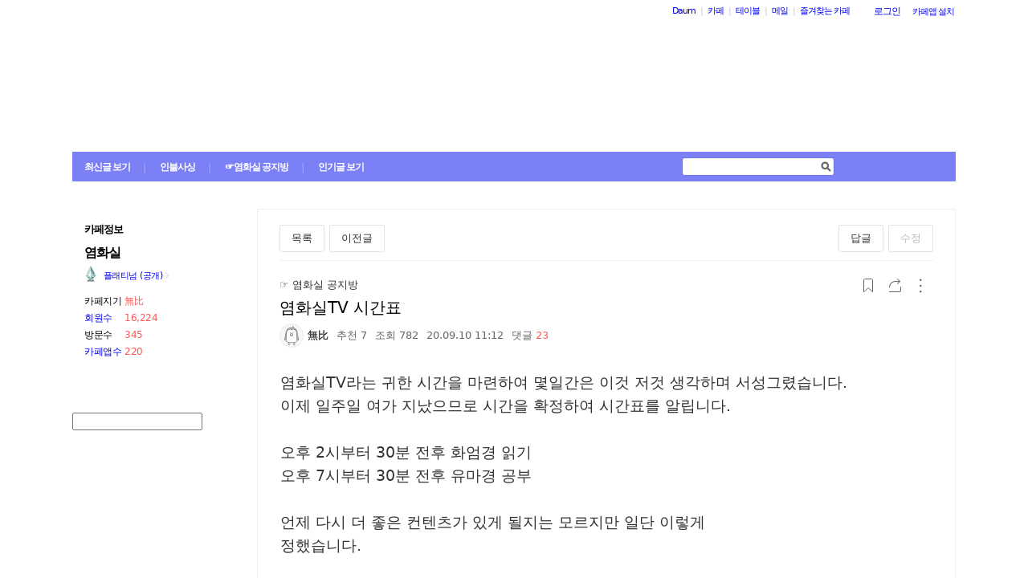

--- FILE ---
content_type: text/javascript
request_url: https://t1.daumcdn.net/cafe_cj/pcweb/build/js/2009/encoding-d4d80418f2.js
body_size: 1411
content:
var base64Chars = new Array(
    'A','B','C','D','E','F','G','H',
    'I','J','K','L','M','N','O','P',
    'Q','R','S','T','U','V','W','X',
    'Y','Z','a','b','c','d','e','f',
    'g','h','i','j','k','l','m','n',
    'o','p','q','r','s','t','u','v',
    'w','x','y','z','0','1','2','3',
    '4','5','6','7','8','9','+','/'
);

var reverseBase64Chars = new Array();
for (var i=0; i < base64Chars.length; i++){
    reverseBase64Chars[base64Chars[i]] = i;
}

var base64Count;
function setBase64Str(str){
    base64Str = str;
    base64Count = 0;
}
function readBase64(){
    if (!base64Str) return -1;
    if (base64Count >= base64Str.length) return -1;
    var c = base64Str.charCodeAt(base64Count) & 0xff;
    base64Count++;
    return c;
}
function encodeBase64(str){ // it seems this function doesn't support korean. if you need korean, see git history
    setBase64Str(str);
    var result = '';
    var inBuffer = new Array(3);
    var lineCount = 0;
    var done = false;
    while (!done && (inBuffer[0] = readBase64()) != -1){
        inBuffer[1] = readBase64();
        inBuffer[2] = readBase64();
        result += (base64Chars[ inBuffer[0] >> 2 ]);
        if (inBuffer[1] != -1){
            result += (base64Chars [(( inBuffer[0] << 4 ) & 0x30) | (inBuffer[1] >> 4) ]);
            if (inBuffer[2] != -1){
                result += (base64Chars [((inBuffer[1] << 2) & 0x3c) | (inBuffer[2] >> 6) ]);
                result += (base64Chars [inBuffer[2] & 0x3F]);
            } else {
                result += (base64Chars [((inBuffer[1] << 2) & 0x3c)]);
                result += ('=');
                done = true;
            }
        } else {
            result += (base64Chars [(( inBuffer[0] << 4 ) & 0x30)]);
            result += ('=');
            result += ('=');
            done = true;
        }
        lineCount += 4;
        if (lineCount >= 76){
            result += ('\n');
            lineCount = 0;
        }
    }
    return result;
}

function readReverseBase64(){
    if (!base64Str) return -1;
    while (true){
        if (base64Count >= base64Str.length) return -1;
        var nextCharacter = base64Str.charAt(base64Count);
        base64Count++;
        if (reverseBase64Chars[nextCharacter]){
            return reverseBase64Chars[nextCharacter];
        }
        if (nextCharacter == 'A') return 0;
    }
}


function ntos(n){
    n=n.toString(16);
    if (n.length == 1) n="0"+n;
    n="%"+n;
    return unescape(n);
}

function decodeBase64(str){
    setBase64Str(str);
    var result = "";
    var inBuffer = new Array(4);
    var done = false;
    while (!done && (inBuffer[0] = readReverseBase64()) != -1
        && (inBuffer[1] = readReverseBase64()) != -1){
        inBuffer[2] = readReverseBase64();
        inBuffer[3] = readReverseBase64();
        result += ntos((((inBuffer[0] << 2) & 0xff)| inBuffer[1] >> 4));
        if (inBuffer[2] != -1){
            result +=  ntos((((inBuffer[1] << 4) & 0xff)| inBuffer[2] >> 2));
            if (inBuffer[3] != -1){
                result +=  ntos((((inBuffer[2] << 6)  & 0xff) | inBuffer[3]));
            } else {
                done = true;
            }
        } else {
            done = true;
        }
    }
    return result;
}

// source code from http://www.webtoolkit.info/javascript_base64.html#.WgO3kdN94Wo
Base64UTF8 = { // it supports korean.(utf-8 encoding)
	_keyStr: "ABCDEFGHIJKLMNOPQRSTUVWXYZabcdefghijklmnopqrstuvwxyz0123456789+/=",
	encode: function (input) {
		var output = "";
		var chr1, chr2, chr3, enc1, enc2, enc3, enc4;
		var i = 0;

		input = this._utf8_encode(input + "");
		while (i < input.length) {

			chr1 = input.charCodeAt(i++);
			chr2 = input.charCodeAt(i++);
			chr3 = input.charCodeAt(i++);

			enc1 = chr1 >> 2;
			enc2 = ((chr1 & 3) << 4) | (chr2 >> 4);
			enc3 = ((chr2 & 15) << 2) | (chr3 >> 6);
			enc4 = chr3 & 63;

			if (isNaN(chr2)) {
				enc3 = enc4 = 64;
			} else if (isNaN(chr3)) {
				enc4 = 64;
			}

			output = output +
				this._keyStr.charAt(enc1) + this._keyStr.charAt(enc2) +
				this._keyStr.charAt(enc3) + this._keyStr.charAt(enc4);

		}

		return output;
	},

	// public method for decoding
	decode: function (input) {
		var output = "";
		var chr1, chr2, chr3;
		var enc1, enc2, enc3, enc4;
		var i = 0;

		input = input.replace(/[^A-Za-z0-9+/=]/g, "");

		while (i < input.length) {
			enc1 = this._keyStr.indexOf(input.charAt(i++));
			enc2 = this._keyStr.indexOf(input.charAt(i++));
			enc3 = this._keyStr.indexOf(input.charAt(i++));
			enc4 = this._keyStr.indexOf(input.charAt(i++));

			chr1 = (enc1 << 2) | (enc2 >> 4);
			chr2 = ((enc2 & 15) << 4) | (enc3 >> 2);
			chr3 = ((enc3 & 3) << 6) | enc4;

			output = output + String.fromCharCode(chr1);

			if (enc3 != 64) {
				output = output + String.fromCharCode(chr2);
			}
			if (enc4 != 64) {
				output = output + String.fromCharCode(chr3);
			}
		}

		output = this._utf8_decode(output);
		return output;
	},

	_utf8_encode : function (string) {
		string = string.replace(/\r\n/g,"\n");
		var utftext = "";

		for (var n = 0; n < string.length; n++) {

			var c = string.charCodeAt(n);

			if (c < 128) {
				utftext += String.fromCharCode(c);
			} else if((c > 127) && (c < 2048)) {
				utftext += String.fromCharCode((c >> 6) | 192);
				utftext += String.fromCharCode((c & 63) | 128);
			} else {
				utftext += String.fromCharCode((c >> 12) | 224);
				utftext += String.fromCharCode(((c >> 6) & 63) | 128);
				utftext += String.fromCharCode((c & 63) | 128);
			}

		}

		return utftext;
	},

	_utf8_decode : function (utftext) {
		var string = "";
		var i = 0;
		var c = 0;
		var c2 = 0;

		while ( i < utftext.length ) {
			c = utftext.charCodeAt(i);

			if (c < 128) {
				string += String.fromCharCode(c);
				i++;
			} else if((c > 191) && (c < 224)) {
				c2 = utftext.charCodeAt(i+1);
				string += String.fromCharCode(((c & 31) << 6) | (c2 & 63));
				i += 2;
			} else {
				c2 = utftext.charCodeAt(i+1);
				var c3 = utftext.charCodeAt(i+2);
				string += String.fromCharCode(((c & 15) << 12) | ((c2 & 63) << 6) | (c3 & 63));
				i += 3;
			}
		}
		return string;
	}
};
